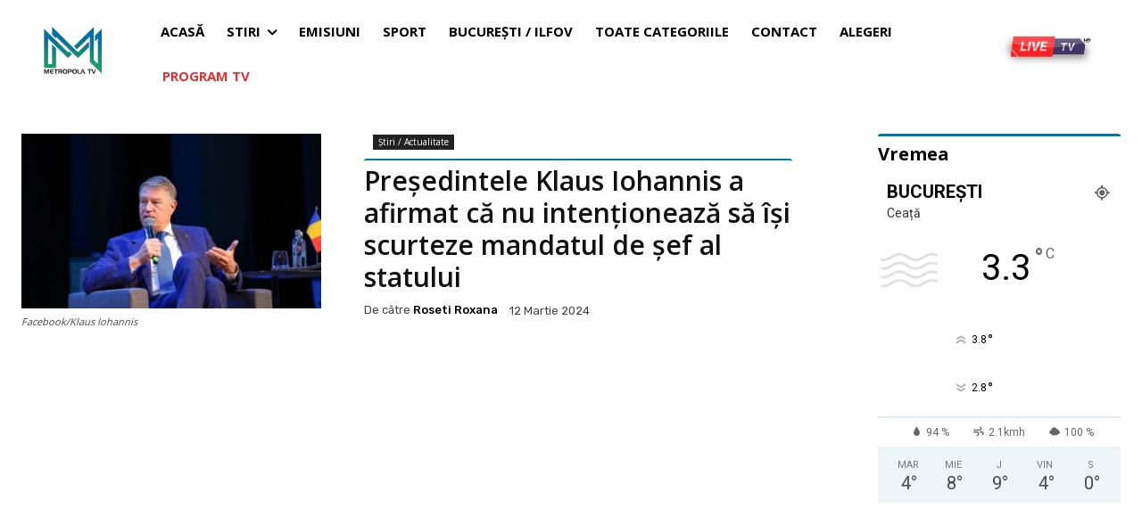

--- FILE ---
content_type: text/html; charset=utf-8
request_url: https://www.google.com/recaptcha/api2/aframe
body_size: 267
content:
<!DOCTYPE HTML><html><head><meta http-equiv="content-type" content="text/html; charset=UTF-8"></head><body><script nonce="D-eLPK2AZ0bZD1fhpsUEOw">/** Anti-fraud and anti-abuse applications only. See google.com/recaptcha */ try{var clients={'sodar':'https://pagead2.googlesyndication.com/pagead/sodar?'};window.addEventListener("message",function(a){try{if(a.source===window.parent){var b=JSON.parse(a.data);var c=clients[b['id']];if(c){var d=document.createElement('img');d.src=c+b['params']+'&rc='+(localStorage.getItem("rc::a")?sessionStorage.getItem("rc::b"):"");window.document.body.appendChild(d);sessionStorage.setItem("rc::e",parseInt(sessionStorage.getItem("rc::e")||0)+1);localStorage.setItem("rc::h",'1769552858476');}}}catch(b){}});window.parent.postMessage("_grecaptcha_ready", "*");}catch(b){}</script></body></html>